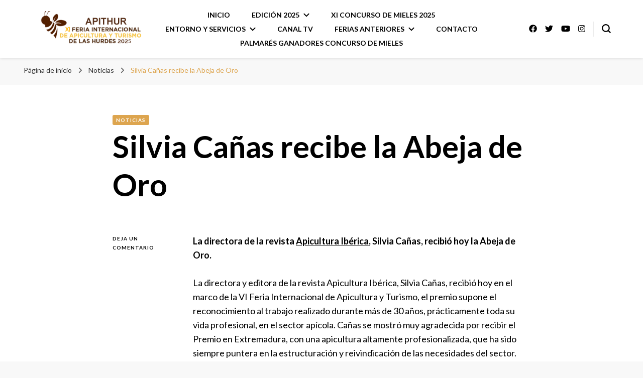

--- FILE ---
content_type: text/html; charset=UTF-8
request_url: http://www.feriaapicolahurdes.es/silvia-canas-recibe-la-abeja-de-oro/
body_size: 13182
content:
    <!DOCTYPE html>
    <html lang="es">
    <head itemscope itemtype="http://schema.org/WebSite">
	    <meta charset="UTF-8">
    <meta name="viewport" content="width=device-width, initial-scale=1">
    <link rel="profile" href="http://gmpg.org/xfn/11">
    <title>Silvia Cañas recibe la Abeja de Oro &#8211; APITHUR. Feria de Apicultura y Turismo de Las Hurdes</title>
<meta name='robots' content='max-image-preview:large' />
<link rel='dns-prefetch' href='//fonts.googleapis.com' />
<link rel='dns-prefetch' href='//s.w.org' />
<link rel="alternate" type="application/rss+xml" title="APITHUR. Feria de Apicultura y Turismo de Las Hurdes &raquo; Feed" href="http://www.feriaapicolahurdes.es/feed/" />
<link rel="alternate" type="application/rss+xml" title="APITHUR. Feria de Apicultura y Turismo de Las Hurdes &raquo; Feed de los comentarios" href="http://www.feriaapicolahurdes.es/comments/feed/" />
<link rel="alternate" type="application/rss+xml" title="APITHUR. Feria de Apicultura y Turismo de Las Hurdes &raquo; Comentario Silvia Cañas recibe la Abeja de Oro del feed" href="http://www.feriaapicolahurdes.es/silvia-canas-recibe-la-abeja-de-oro/feed/" />
<script type="text/javascript">
window._wpemojiSettings = {"baseUrl":"https:\/\/s.w.org\/images\/core\/emoji\/14.0.0\/72x72\/","ext":".png","svgUrl":"https:\/\/s.w.org\/images\/core\/emoji\/14.0.0\/svg\/","svgExt":".svg","source":{"concatemoji":"http:\/\/www.feriaapicolahurdes.es\/wp-includes\/js\/wp-emoji-release.min.js?ver=6.0.11"}};
/*! This file is auto-generated */
!function(e,a,t){var n,r,o,i=a.createElement("canvas"),p=i.getContext&&i.getContext("2d");function s(e,t){var a=String.fromCharCode,e=(p.clearRect(0,0,i.width,i.height),p.fillText(a.apply(this,e),0,0),i.toDataURL());return p.clearRect(0,0,i.width,i.height),p.fillText(a.apply(this,t),0,0),e===i.toDataURL()}function c(e){var t=a.createElement("script");t.src=e,t.defer=t.type="text/javascript",a.getElementsByTagName("head")[0].appendChild(t)}for(o=Array("flag","emoji"),t.supports={everything:!0,everythingExceptFlag:!0},r=0;r<o.length;r++)t.supports[o[r]]=function(e){if(!p||!p.fillText)return!1;switch(p.textBaseline="top",p.font="600 32px Arial",e){case"flag":return s([127987,65039,8205,9895,65039],[127987,65039,8203,9895,65039])?!1:!s([55356,56826,55356,56819],[55356,56826,8203,55356,56819])&&!s([55356,57332,56128,56423,56128,56418,56128,56421,56128,56430,56128,56423,56128,56447],[55356,57332,8203,56128,56423,8203,56128,56418,8203,56128,56421,8203,56128,56430,8203,56128,56423,8203,56128,56447]);case"emoji":return!s([129777,127995,8205,129778,127999],[129777,127995,8203,129778,127999])}return!1}(o[r]),t.supports.everything=t.supports.everything&&t.supports[o[r]],"flag"!==o[r]&&(t.supports.everythingExceptFlag=t.supports.everythingExceptFlag&&t.supports[o[r]]);t.supports.everythingExceptFlag=t.supports.everythingExceptFlag&&!t.supports.flag,t.DOMReady=!1,t.readyCallback=function(){t.DOMReady=!0},t.supports.everything||(n=function(){t.readyCallback()},a.addEventListener?(a.addEventListener("DOMContentLoaded",n,!1),e.addEventListener("load",n,!1)):(e.attachEvent("onload",n),a.attachEvent("onreadystatechange",function(){"complete"===a.readyState&&t.readyCallback()})),(e=t.source||{}).concatemoji?c(e.concatemoji):e.wpemoji&&e.twemoji&&(c(e.twemoji),c(e.wpemoji)))}(window,document,window._wpemojiSettings);
</script>
<style type="text/css">
img.wp-smiley,
img.emoji {
	display: inline !important;
	border: none !important;
	box-shadow: none !important;
	height: 1em !important;
	width: 1em !important;
	margin: 0 0.07em !important;
	vertical-align: -0.1em !important;
	background: none !important;
	padding: 0 !important;
}
</style>
	<link rel='stylesheet' id='wp-block-library-css'  href='http://www.feriaapicolahurdes.es/wp-includes/css/dist/block-library/style.min.css?ver=6.0.11' type='text/css' media='all' />
<style id='global-styles-inline-css' type='text/css'>
body{--wp--preset--color--black: #000000;--wp--preset--color--cyan-bluish-gray: #abb8c3;--wp--preset--color--white: #ffffff;--wp--preset--color--pale-pink: #f78da7;--wp--preset--color--vivid-red: #cf2e2e;--wp--preset--color--luminous-vivid-orange: #ff6900;--wp--preset--color--luminous-vivid-amber: #fcb900;--wp--preset--color--light-green-cyan: #7bdcb5;--wp--preset--color--vivid-green-cyan: #00d084;--wp--preset--color--pale-cyan-blue: #8ed1fc;--wp--preset--color--vivid-cyan-blue: #0693e3;--wp--preset--color--vivid-purple: #9b51e0;--wp--preset--gradient--vivid-cyan-blue-to-vivid-purple: linear-gradient(135deg,rgba(6,147,227,1) 0%,rgb(155,81,224) 100%);--wp--preset--gradient--light-green-cyan-to-vivid-green-cyan: linear-gradient(135deg,rgb(122,220,180) 0%,rgb(0,208,130) 100%);--wp--preset--gradient--luminous-vivid-amber-to-luminous-vivid-orange: linear-gradient(135deg,rgba(252,185,0,1) 0%,rgba(255,105,0,1) 100%);--wp--preset--gradient--luminous-vivid-orange-to-vivid-red: linear-gradient(135deg,rgba(255,105,0,1) 0%,rgb(207,46,46) 100%);--wp--preset--gradient--very-light-gray-to-cyan-bluish-gray: linear-gradient(135deg,rgb(238,238,238) 0%,rgb(169,184,195) 100%);--wp--preset--gradient--cool-to-warm-spectrum: linear-gradient(135deg,rgb(74,234,220) 0%,rgb(151,120,209) 20%,rgb(207,42,186) 40%,rgb(238,44,130) 60%,rgb(251,105,98) 80%,rgb(254,248,76) 100%);--wp--preset--gradient--blush-light-purple: linear-gradient(135deg,rgb(255,206,236) 0%,rgb(152,150,240) 100%);--wp--preset--gradient--blush-bordeaux: linear-gradient(135deg,rgb(254,205,165) 0%,rgb(254,45,45) 50%,rgb(107,0,62) 100%);--wp--preset--gradient--luminous-dusk: linear-gradient(135deg,rgb(255,203,112) 0%,rgb(199,81,192) 50%,rgb(65,88,208) 100%);--wp--preset--gradient--pale-ocean: linear-gradient(135deg,rgb(255,245,203) 0%,rgb(182,227,212) 50%,rgb(51,167,181) 100%);--wp--preset--gradient--electric-grass: linear-gradient(135deg,rgb(202,248,128) 0%,rgb(113,206,126) 100%);--wp--preset--gradient--midnight: linear-gradient(135deg,rgb(2,3,129) 0%,rgb(40,116,252) 100%);--wp--preset--duotone--dark-grayscale: url('#wp-duotone-dark-grayscale');--wp--preset--duotone--grayscale: url('#wp-duotone-grayscale');--wp--preset--duotone--purple-yellow: url('#wp-duotone-purple-yellow');--wp--preset--duotone--blue-red: url('#wp-duotone-blue-red');--wp--preset--duotone--midnight: url('#wp-duotone-midnight');--wp--preset--duotone--magenta-yellow: url('#wp-duotone-magenta-yellow');--wp--preset--duotone--purple-green: url('#wp-duotone-purple-green');--wp--preset--duotone--blue-orange: url('#wp-duotone-blue-orange');--wp--preset--font-size--small: 13px;--wp--preset--font-size--medium: 20px;--wp--preset--font-size--large: 36px;--wp--preset--font-size--x-large: 42px;}.has-black-color{color: var(--wp--preset--color--black) !important;}.has-cyan-bluish-gray-color{color: var(--wp--preset--color--cyan-bluish-gray) !important;}.has-white-color{color: var(--wp--preset--color--white) !important;}.has-pale-pink-color{color: var(--wp--preset--color--pale-pink) !important;}.has-vivid-red-color{color: var(--wp--preset--color--vivid-red) !important;}.has-luminous-vivid-orange-color{color: var(--wp--preset--color--luminous-vivid-orange) !important;}.has-luminous-vivid-amber-color{color: var(--wp--preset--color--luminous-vivid-amber) !important;}.has-light-green-cyan-color{color: var(--wp--preset--color--light-green-cyan) !important;}.has-vivid-green-cyan-color{color: var(--wp--preset--color--vivid-green-cyan) !important;}.has-pale-cyan-blue-color{color: var(--wp--preset--color--pale-cyan-blue) !important;}.has-vivid-cyan-blue-color{color: var(--wp--preset--color--vivid-cyan-blue) !important;}.has-vivid-purple-color{color: var(--wp--preset--color--vivid-purple) !important;}.has-black-background-color{background-color: var(--wp--preset--color--black) !important;}.has-cyan-bluish-gray-background-color{background-color: var(--wp--preset--color--cyan-bluish-gray) !important;}.has-white-background-color{background-color: var(--wp--preset--color--white) !important;}.has-pale-pink-background-color{background-color: var(--wp--preset--color--pale-pink) !important;}.has-vivid-red-background-color{background-color: var(--wp--preset--color--vivid-red) !important;}.has-luminous-vivid-orange-background-color{background-color: var(--wp--preset--color--luminous-vivid-orange) !important;}.has-luminous-vivid-amber-background-color{background-color: var(--wp--preset--color--luminous-vivid-amber) !important;}.has-light-green-cyan-background-color{background-color: var(--wp--preset--color--light-green-cyan) !important;}.has-vivid-green-cyan-background-color{background-color: var(--wp--preset--color--vivid-green-cyan) !important;}.has-pale-cyan-blue-background-color{background-color: var(--wp--preset--color--pale-cyan-blue) !important;}.has-vivid-cyan-blue-background-color{background-color: var(--wp--preset--color--vivid-cyan-blue) !important;}.has-vivid-purple-background-color{background-color: var(--wp--preset--color--vivid-purple) !important;}.has-black-border-color{border-color: var(--wp--preset--color--black) !important;}.has-cyan-bluish-gray-border-color{border-color: var(--wp--preset--color--cyan-bluish-gray) !important;}.has-white-border-color{border-color: var(--wp--preset--color--white) !important;}.has-pale-pink-border-color{border-color: var(--wp--preset--color--pale-pink) !important;}.has-vivid-red-border-color{border-color: var(--wp--preset--color--vivid-red) !important;}.has-luminous-vivid-orange-border-color{border-color: var(--wp--preset--color--luminous-vivid-orange) !important;}.has-luminous-vivid-amber-border-color{border-color: var(--wp--preset--color--luminous-vivid-amber) !important;}.has-light-green-cyan-border-color{border-color: var(--wp--preset--color--light-green-cyan) !important;}.has-vivid-green-cyan-border-color{border-color: var(--wp--preset--color--vivid-green-cyan) !important;}.has-pale-cyan-blue-border-color{border-color: var(--wp--preset--color--pale-cyan-blue) !important;}.has-vivid-cyan-blue-border-color{border-color: var(--wp--preset--color--vivid-cyan-blue) !important;}.has-vivid-purple-border-color{border-color: var(--wp--preset--color--vivid-purple) !important;}.has-vivid-cyan-blue-to-vivid-purple-gradient-background{background: var(--wp--preset--gradient--vivid-cyan-blue-to-vivid-purple) !important;}.has-light-green-cyan-to-vivid-green-cyan-gradient-background{background: var(--wp--preset--gradient--light-green-cyan-to-vivid-green-cyan) !important;}.has-luminous-vivid-amber-to-luminous-vivid-orange-gradient-background{background: var(--wp--preset--gradient--luminous-vivid-amber-to-luminous-vivid-orange) !important;}.has-luminous-vivid-orange-to-vivid-red-gradient-background{background: var(--wp--preset--gradient--luminous-vivid-orange-to-vivid-red) !important;}.has-very-light-gray-to-cyan-bluish-gray-gradient-background{background: var(--wp--preset--gradient--very-light-gray-to-cyan-bluish-gray) !important;}.has-cool-to-warm-spectrum-gradient-background{background: var(--wp--preset--gradient--cool-to-warm-spectrum) !important;}.has-blush-light-purple-gradient-background{background: var(--wp--preset--gradient--blush-light-purple) !important;}.has-blush-bordeaux-gradient-background{background: var(--wp--preset--gradient--blush-bordeaux) !important;}.has-luminous-dusk-gradient-background{background: var(--wp--preset--gradient--luminous-dusk) !important;}.has-pale-ocean-gradient-background{background: var(--wp--preset--gradient--pale-ocean) !important;}.has-electric-grass-gradient-background{background: var(--wp--preset--gradient--electric-grass) !important;}.has-midnight-gradient-background{background: var(--wp--preset--gradient--midnight) !important;}.has-small-font-size{font-size: var(--wp--preset--font-size--small) !important;}.has-medium-font-size{font-size: var(--wp--preset--font-size--medium) !important;}.has-large-font-size{font-size: var(--wp--preset--font-size--large) !important;}.has-x-large-font-size{font-size: var(--wp--preset--font-size--x-large) !important;}
</style>
<link rel='stylesheet' id='contact-form-7-css'  href='http://www.feriaapicolahurdes.es/wp-content/plugins/contact-form-7/includes/css/styles.css?ver=5.6.3' type='text/css' media='all' />
<link rel='stylesheet' id='owl-carousel-css'  href='http://www.feriaapicolahurdes.es/wp-content/themes/blossom-pin/css/owl.carousel.min.css?ver=2.2.1' type='text/css' media='all' />
<link rel='stylesheet' id='blossom-pin-google-fonts-css'  href='https://fonts.googleapis.com/css?family=Lato%3A100%2C100italic%2C300%2C300italic%2Cregular%2Citalic%2C700%2C700italic%2C900%2C900italic%7CCormorant+Garamond%3Aregular' type='text/css' media='all' />
<link rel='stylesheet' id='blossom-pin-css'  href='http://www.feriaapicolahurdes.es/wp-content/themes/blossom-pin/style.css?ver=1.3.0' type='text/css' media='all' />
<style id='blossom-pin-inline-css' type='text/css'>

    
    /*Typography*/

    body,
    button,
    input,
    select,
    optgroup,
    textarea{
        font-family : Lato;
        font-size   : 18px;        
    }
    
    .site-header .site-branding .site-title,
    .single-header .site-branding .site-title,
    .mobile-header .mobile-site-header .site-branding .site-title{
        font-family : Cormorant Garamond;
        font-weight : 400;
        font-style  : normal;
    }

    .blog #primary .format-quote .post-thumbnail blockquote cite, 
    .newsletter-section .blossomthemes-email-newsletter-wrapper .text-holder h3,
    .newsletter-section .blossomthemes-email-newsletter-wrapper.bg-img .text-holder h3, 
    #primary .post .entry-content blockquote cite,
    #primary .page .entry-content blockquote cite{
        font-family : Lato;
    }

    .banner-slider .item .text-holder .entry-title, 
    .banner .banner-caption .banner-title, 
    .blog #primary .post .entry-header .entry-title, 
    .blog #primary .format-quote .post-thumbnail .blockquote-holder, 
    .search #primary .search-post .entry-header .entry-title,
    .archive #primary .post .entry-header .entry-title, 
    .single .post-entry-header .entry-title, 
    #primary .post .entry-content blockquote,
    #primary .page .entry-content blockquote, 
    #primary .post .entry-content .pull-left,
    #primary .page .entry-content .pull-left, 
    #primary .post .entry-content .pull-right,
    #primary .page .entry-content .pull-right, 
    .single-header .title-holder .post-title, 
    .recommended-post .post .entry-header .entry-title, 
    .widget_bttk_popular_post ul li .entry-header .entry-title,
    .widget_bttk_pro_recent_post ul li .entry-header .entry-title, 
    .blossomthemes-email-newsletter-wrapper.bg-img .text-holder h3, 
    .widget_recent_entries ul li a, 
    .widget_recent_comments ul li a, 
    .widget_bttk_posts_category_slider_widget .carousel-title .title, 
    .single .navigation .post-title, 
    .single-blossom-portfolio .post-navigation .nav-previous,
    .single-blossom-portfolio .post-navigation .nav-next, 
    .site-main .blossom-portfolio .entry-title {
        font-family : Lato;
    }
    
    /*Color Scheme*/
    a, 
    .main-navigation ul li a:hover,
    .main-navigation ul .current-menu-item > a,
    .main-navigation ul li:hover > a, 
    .site-header .site-branding .site-title a:hover, 
    .site-header .social-networks ul li a:hover, 
    .banner-slider .item .text-holder .entry-title a:hover, 
    .blog #primary .post .entry-header .entry-title a:hover, 
    .blog #primary .post .entry-footer .read-more:hover, 
    .blog #primary .post .entry-footer .edit-link a:hover, 
    .blog #primary .post .bottom .posted-on a:hover, 
    .newsletter-section .social-networks ul li a:hover, 
    .instagram-section .profile-link:hover, 
    .search #primary .search-post .entry-header .entry-title a:hover,
     .archive #primary .post .entry-header .entry-title a:hover, 
     .search #primary .search-post .entry-footer .posted-on a:hover,
     .archive #primary .post .entry-footer .posted-on a:hover, 
     .single #primary .post .holder .meta-info .entry-meta a:hover, 
    .single-header .site-branding .site-title a:hover, 
    .single-header .social-networks ul li a:hover, 
    .comments-area .comment-body .text-holder .top .comment-metadata a:hover, 
    .comments-area .comment-body .text-holder .reply a:hover, 
    .recommended-post .post .entry-header .entry-title a:hover, 
    .error-wrapper .error-holder h3, 
    .widget_bttk_popular_post ul li .entry-header .entry-title a:hover,
     .widget_bttk_pro_recent_post ul li .entry-header .entry-title a:hover, 
     .widget_bttk_popular_post ul li .entry-header .entry-meta a:hover,
     .widget_bttk_pro_recent_post ul li .entry-header .entry-meta a:hover,
     .widget_bttk_popular_post .style-two li .entry-header .cat-links a:hover,
     .widget_bttk_pro_recent_post .style-two li .entry-header .cat-links a:hover,
     .widget_bttk_popular_post .style-three li .entry-header .cat-links a:hover,
     .widget_bttk_pro_recent_post .style-three li .entry-header .cat-links a:hover, 
     .widget_recent_entries ul li:before, 
     .widget_recent_entries ul li a:hover, 
    .widget_recent_comments ul li:before, 
    .widget_bttk_posts_category_slider_widget .carousel-title .cat-links a:hover, 
    .widget_bttk_posts_category_slider_widget .carousel-title .title a:hover, 
    .site-footer .footer-b .footer-nav ul li a:hover, 
    .single .navigation a:hover .post-title, 
    .page-template-blossom-portfolio .portfolio-holder .portfolio-sorting .is-checked, 
    .portfolio-item a:hover, 
    .single-blossom-portfolio .post-navigation .nav-previous a:hover,
     .single-blossom-portfolio .post-navigation .nav-next a:hover, 
     .mobile-header .mobile-site-header .site-branding .site-title a:hover, 
    .mobile-menu .main-navigation ul li:hover svg, 
    .mobile-menu .main-navigation ul ul li a:hover,
    .mobile-menu .main-navigation ul ul li:hover > a, 
    .mobile-menu .social-networks ul li a:hover, 
    .site-main .blossom-portfolio .entry-title a:hover, 
    .site-main .blossom-portfolio .entry-footer .posted-on a:hover, 
    .widget_bttk_social_links ul li a:hover, 
    #crumbs a:hover, #crumbs .current a,
    .entry-content a:hover,
    .entry-summary a:hover,
    .page-content a:hover,
    .comment-content a:hover,
    .widget .textwidget a:hover {
        color: #dda54f;
    }

    .comments-area .comment-body .text-holder .reply a:hover svg {
        fill: #dda54f;
     }

    button:hover,
    input[type="button"]:hover,
    input[type="reset"]:hover,
    input[type="submit"]:hover, 
    .banner-slider .item, 
    .banner-slider .item .text-holder .category a, 
    .banner .banner-caption .banner-link:hover, 
    .blog #primary .post .entry-header .category a, 
    .newsletter-section, 
    .search #primary .search-post .entry-header .category a,
    .archive #primary .post .entry-header .category a, 
    .single .post-entry-header .category a, 
    .single #primary .post .holder .meta-info .entry-meta .byline:after, 
    .single #primary .post .entry-footer .tags a, 
    .single-header .progress-bar, 
    .recommended-post .post .entry-header .category a, 
    .error-wrapper .error-holder .btn-home a:hover, 
    .widget .widget-title:after, 
    .widget_bttk_author_bio .readmore:hover, 
    .widget_bttk_custom_categories ul li a:hover .post-count, 
    .widget_blossomtheme_companion_cta_widget .text-holder .button-wrap .btn-cta, 
    .widget_blossomtheme_featured_page_widget .text-holder .btn-readmore:hover, 
    .widget_bttk_icon_text_widget .text-holder .btn-readmore:hover, 
    .widget_bttk_image_text_widget ul li .btn-readmore:hover, 
    .back-to-top, 
    .single .post-entry-header .share .social-networks li a:hover {
        background: #dda54f;
    }

    button:hover,
    input[type="button"]:hover,
    input[type="reset"]:hover,
    input[type="submit"]:hover, 
    .error-wrapper .error-holder .btn-home a:hover {
        border-color: #dda54f;
    }

    .blog #primary .post .entry-footer .read-more:hover, 
    .blog #primary .post .entry-footer .edit-link a:hover {
        border-bottom-color: #dda54f;
    }

    @media screen and (max-width: 1024px) {
        .main-navigation ul ul li a:hover, 
        .main-navigation ul ul li:hover > a, 
        .main-navigation ul ul .current-menu-item > a, 
        .main-navigation ul ul .current-menu-ancestor > a, 
        .main-navigation ul ul .current_page_item > a, 
        .main-navigation ul ul .current_page_ancestor > a {
            color: #dda54f !important;
        }
    }
</style>
<link rel='stylesheet' id='__EPYT__style-css'  href='http://www.feriaapicolahurdes.es/wp-content/plugins/youtube-embed-plus/styles/ytprefs.min.css?ver=14.1.4' type='text/css' media='all' />
<style id='__EPYT__style-inline-css' type='text/css'>

                .epyt-gallery-thumb {
                        width: 33.333%;
                }
                
</style>
<script type='text/javascript' src='http://www.feriaapicolahurdes.es/wp-includes/js/jquery/jquery.min.js?ver=3.6.0' id='jquery-core-js'></script>
<script type='text/javascript' src='http://www.feriaapicolahurdes.es/wp-includes/js/jquery/jquery-migrate.min.js?ver=3.3.2' id='jquery-migrate-js'></script>
<script type='text/javascript' id='__ytprefs__-js-extra'>
/* <![CDATA[ */
var _EPYT_ = {"ajaxurl":"http:\/\/www.feriaapicolahurdes.es\/wp-admin\/admin-ajax.php","security":"0191f6ebe1","gallery_scrolloffset":"20","eppathtoscripts":"http:\/\/www.feriaapicolahurdes.es\/wp-content\/plugins\/youtube-embed-plus\/scripts\/","eppath":"http:\/\/www.feriaapicolahurdes.es\/wp-content\/plugins\/youtube-embed-plus\/","epresponsiveselector":"[\"iframe.__youtube_prefs_widget__\"]","epdovol":"1","version":"14.1.4","evselector":"iframe.__youtube_prefs__[src], iframe[src*=\"youtube.com\/embed\/\"], iframe[src*=\"youtube-nocookie.com\/embed\/\"]","ajax_compat":"","ytapi_load":"light","pause_others":"","stopMobileBuffer":"1","facade_mode":"","not_live_on_channel":"","vi_active":"","vi_js_posttypes":[]};
/* ]]> */
</script>
<script type='text/javascript' src='http://www.feriaapicolahurdes.es/wp-content/plugins/youtube-embed-plus/scripts/ytprefs.min.js?ver=14.1.4' id='__ytprefs__-js'></script>
<link rel="https://api.w.org/" href="http://www.feriaapicolahurdes.es/wp-json/" /><link rel="alternate" type="application/json" href="http://www.feriaapicolahurdes.es/wp-json/wp/v2/posts/595" /><link rel="EditURI" type="application/rsd+xml" title="RSD" href="http://www.feriaapicolahurdes.es/xmlrpc.php?rsd" />
<link rel="wlwmanifest" type="application/wlwmanifest+xml" href="http://www.feriaapicolahurdes.es/wp-includes/wlwmanifest.xml" /> 
<meta name="generator" content="WordPress 6.0.11" />
<link rel="canonical" href="http://www.feriaapicolahurdes.es/silvia-canas-recibe-la-abeja-de-oro/" />
<link rel='shortlink' href='http://www.feriaapicolahurdes.es/?p=595' />
		<!-- Custom Logo: hide header text -->
		<style id="custom-logo-css" type="text/css">
			.site-title, .site-description {
				position: absolute;
				clip: rect(1px, 1px, 1px, 1px);
			}
		</style>
		<link rel="alternate" type="application/json+oembed" href="http://www.feriaapicolahurdes.es/wp-json/oembed/1.0/embed?url=http%3A%2F%2Fwww.feriaapicolahurdes.es%2Fsilvia-canas-recibe-la-abeja-de-oro%2F" />
<link rel="alternate" type="text/xml+oembed" href="http://www.feriaapicolahurdes.es/wp-json/oembed/1.0/embed?url=http%3A%2F%2Fwww.feriaapicolahurdes.es%2Fsilvia-canas-recibe-la-abeja-de-oro%2F&#038;format=xml" />
<link rel="pingback" href="http://www.feriaapicolahurdes.es/xmlrpc.php"><script type="application/ld+json">{
    "@context": "http://schema.org",
    "@type": "BlogPosting",
    "mainEntityOfPage": {
        "@type": "WebPage",
        "@id": "http://www.feriaapicolahurdes.es/silvia-canas-recibe-la-abeja-de-oro/"
    },
    "headline": "Silvia Cañas recibe la Abeja de Oro",
    "datePublished": "2018-11-10T17:34:02+0000",
    "dateModified": "2022-07-29T08:41:59+0000",
    "author": {
        "@type": "Person",
        "name": "FerApiHur"
    },
    "description": "La directora de la revista Apicultura Ibérica, Silvia Cañas, recibió hoy la Abeja de Oro.La directora y editor",
    "image": {
        "@type": "ImageObject",
        "url": "http://www.feriaapicolahurdes.es/wp-content/uploads/2018/11/silvia-00.jpg",
        "width": 960,
        "height": 720
    },
    "publisher": {
        "@type": "Organization",
        "name": "APITHUR. Feria de Apicultura y Turismo de Las Hurdes",
        "description": "XI Feria Internacional de Apicultura y Turismo de Las Hurdes",
        "logo": {
            "@type": "ImageObject",
            "url": "http://www.feriaapicolahurdes.es/wp-content/uploads/2025/10/cropped-cropped-Logo_cabecera_web_hurdes2022-300x114-1-150x84-2-214x60.png",
            "width": 214,
            "height": 60
        }
    }
}</script><link rel="icon" href="http://www.feriaapicolahurdes.es/wp-content/uploads/2024/09/cropped-abeja-1-32x32.png" sizes="32x32" />
<link rel="icon" href="http://www.feriaapicolahurdes.es/wp-content/uploads/2024/09/cropped-abeja-1-192x192.png" sizes="192x192" />
<link rel="apple-touch-icon" href="http://www.feriaapicolahurdes.es/wp-content/uploads/2024/09/cropped-abeja-1-180x180.png" />
<meta name="msapplication-TileImage" content="http://www.feriaapicolahurdes.es/wp-content/uploads/2024/09/cropped-abeja-1-270x270.png" />
</head>

<body class="post-template-default single single-post postid-595 single-format-standard wp-custom-logo underline full-width centered" itemscope itemtype="http://schema.org/WebPage">

<svg xmlns="http://www.w3.org/2000/svg" viewBox="0 0 0 0" width="0" height="0" focusable="false" role="none" style="visibility: hidden; position: absolute; left: -9999px; overflow: hidden;" ><defs><filter id="wp-duotone-dark-grayscale"><feColorMatrix color-interpolation-filters="sRGB" type="matrix" values=" .299 .587 .114 0 0 .299 .587 .114 0 0 .299 .587 .114 0 0 .299 .587 .114 0 0 " /><feComponentTransfer color-interpolation-filters="sRGB" ><feFuncR type="table" tableValues="0 0.49803921568627" /><feFuncG type="table" tableValues="0 0.49803921568627" /><feFuncB type="table" tableValues="0 0.49803921568627" /><feFuncA type="table" tableValues="1 1" /></feComponentTransfer><feComposite in2="SourceGraphic" operator="in" /></filter></defs></svg><svg xmlns="http://www.w3.org/2000/svg" viewBox="0 0 0 0" width="0" height="0" focusable="false" role="none" style="visibility: hidden; position: absolute; left: -9999px; overflow: hidden;" ><defs><filter id="wp-duotone-grayscale"><feColorMatrix color-interpolation-filters="sRGB" type="matrix" values=" .299 .587 .114 0 0 .299 .587 .114 0 0 .299 .587 .114 0 0 .299 .587 .114 0 0 " /><feComponentTransfer color-interpolation-filters="sRGB" ><feFuncR type="table" tableValues="0 1" /><feFuncG type="table" tableValues="0 1" /><feFuncB type="table" tableValues="0 1" /><feFuncA type="table" tableValues="1 1" /></feComponentTransfer><feComposite in2="SourceGraphic" operator="in" /></filter></defs></svg><svg xmlns="http://www.w3.org/2000/svg" viewBox="0 0 0 0" width="0" height="0" focusable="false" role="none" style="visibility: hidden; position: absolute; left: -9999px; overflow: hidden;" ><defs><filter id="wp-duotone-purple-yellow"><feColorMatrix color-interpolation-filters="sRGB" type="matrix" values=" .299 .587 .114 0 0 .299 .587 .114 0 0 .299 .587 .114 0 0 .299 .587 .114 0 0 " /><feComponentTransfer color-interpolation-filters="sRGB" ><feFuncR type="table" tableValues="0.54901960784314 0.98823529411765" /><feFuncG type="table" tableValues="0 1" /><feFuncB type="table" tableValues="0.71764705882353 0.25490196078431" /><feFuncA type="table" tableValues="1 1" /></feComponentTransfer><feComposite in2="SourceGraphic" operator="in" /></filter></defs></svg><svg xmlns="http://www.w3.org/2000/svg" viewBox="0 0 0 0" width="0" height="0" focusable="false" role="none" style="visibility: hidden; position: absolute; left: -9999px; overflow: hidden;" ><defs><filter id="wp-duotone-blue-red"><feColorMatrix color-interpolation-filters="sRGB" type="matrix" values=" .299 .587 .114 0 0 .299 .587 .114 0 0 .299 .587 .114 0 0 .299 .587 .114 0 0 " /><feComponentTransfer color-interpolation-filters="sRGB" ><feFuncR type="table" tableValues="0 1" /><feFuncG type="table" tableValues="0 0.27843137254902" /><feFuncB type="table" tableValues="0.5921568627451 0.27843137254902" /><feFuncA type="table" tableValues="1 1" /></feComponentTransfer><feComposite in2="SourceGraphic" operator="in" /></filter></defs></svg><svg xmlns="http://www.w3.org/2000/svg" viewBox="0 0 0 0" width="0" height="0" focusable="false" role="none" style="visibility: hidden; position: absolute; left: -9999px; overflow: hidden;" ><defs><filter id="wp-duotone-midnight"><feColorMatrix color-interpolation-filters="sRGB" type="matrix" values=" .299 .587 .114 0 0 .299 .587 .114 0 0 .299 .587 .114 0 0 .299 .587 .114 0 0 " /><feComponentTransfer color-interpolation-filters="sRGB" ><feFuncR type="table" tableValues="0 0" /><feFuncG type="table" tableValues="0 0.64705882352941" /><feFuncB type="table" tableValues="0 1" /><feFuncA type="table" tableValues="1 1" /></feComponentTransfer><feComposite in2="SourceGraphic" operator="in" /></filter></defs></svg><svg xmlns="http://www.w3.org/2000/svg" viewBox="0 0 0 0" width="0" height="0" focusable="false" role="none" style="visibility: hidden; position: absolute; left: -9999px; overflow: hidden;" ><defs><filter id="wp-duotone-magenta-yellow"><feColorMatrix color-interpolation-filters="sRGB" type="matrix" values=" .299 .587 .114 0 0 .299 .587 .114 0 0 .299 .587 .114 0 0 .299 .587 .114 0 0 " /><feComponentTransfer color-interpolation-filters="sRGB" ><feFuncR type="table" tableValues="0.78039215686275 1" /><feFuncG type="table" tableValues="0 0.94901960784314" /><feFuncB type="table" tableValues="0.35294117647059 0.47058823529412" /><feFuncA type="table" tableValues="1 1" /></feComponentTransfer><feComposite in2="SourceGraphic" operator="in" /></filter></defs></svg><svg xmlns="http://www.w3.org/2000/svg" viewBox="0 0 0 0" width="0" height="0" focusable="false" role="none" style="visibility: hidden; position: absolute; left: -9999px; overflow: hidden;" ><defs><filter id="wp-duotone-purple-green"><feColorMatrix color-interpolation-filters="sRGB" type="matrix" values=" .299 .587 .114 0 0 .299 .587 .114 0 0 .299 .587 .114 0 0 .299 .587 .114 0 0 " /><feComponentTransfer color-interpolation-filters="sRGB" ><feFuncR type="table" tableValues="0.65098039215686 0.40392156862745" /><feFuncG type="table" tableValues="0 1" /><feFuncB type="table" tableValues="0.44705882352941 0.4" /><feFuncA type="table" tableValues="1 1" /></feComponentTransfer><feComposite in2="SourceGraphic" operator="in" /></filter></defs></svg><svg xmlns="http://www.w3.org/2000/svg" viewBox="0 0 0 0" width="0" height="0" focusable="false" role="none" style="visibility: hidden; position: absolute; left: -9999px; overflow: hidden;" ><defs><filter id="wp-duotone-blue-orange"><feColorMatrix color-interpolation-filters="sRGB" type="matrix" values=" .299 .587 .114 0 0 .299 .587 .114 0 0 .299 .587 .114 0 0 .299 .587 .114 0 0 " /><feComponentTransfer color-interpolation-filters="sRGB" ><feFuncR type="table" tableValues="0.098039215686275 1" /><feFuncG type="table" tableValues="0 0.66274509803922" /><feFuncB type="table" tableValues="0.84705882352941 0.41960784313725" /><feFuncA type="table" tableValues="1 1" /></feComponentTransfer><feComposite in2="SourceGraphic" operator="in" /></filter></defs></svg>        <div class="single-header">
                    <div class="site-branding" itemscope itemtype="http://schema.org/Organization">
            <a href="http://www.feriaapicolahurdes.es/" class="custom-logo-link" rel="home"><img width="300" height="84" src="http://www.feriaapicolahurdes.es/wp-content/uploads/2025/10/cropped-cropped-Logo_cabecera_web_hurdes2022-300x114-1-150x84-2.png" class="custom-logo" alt="APITHUR. Feria de Apicultura y Turismo de Las Hurdes" srcset="http://www.feriaapicolahurdes.es/wp-content/uploads/2025/10/cropped-cropped-Logo_cabecera_web_hurdes2022-300x114-1-150x84-2.png 300w, http://www.feriaapicolahurdes.es/wp-content/uploads/2025/10/cropped-cropped-Logo_cabecera_web_hurdes2022-300x114-1-150x84-2-214x60.png 214w" sizes="(max-width: 300px) 100vw, 300px" /></a>                        <p class="site-title" itemprop="name"><a href="http://www.feriaapicolahurdes.es/" rel="home" itemprop="url">APITHUR. Feria de Apicultura y Turismo de Las Hurdes</a></p>
                                            <p class="site-description">XI Feria Internacional de Apicultura y Turismo de Las Hurdes</p>
                            </div>
                <div class="title-holder">
                <span>Estás leyendo</span>
                <h2 class="post-title">Silvia Cañas recibe la Abeja de Oro</h2>
            </div>
                <div class="social-networks">
                <ul>
        	                <li>
                    <a href="https://es-es.facebook.com/FeriaInternacionaldeApiculturayTurismo/" target="_blank" rel="nofollow noopener">
                        <i class="fab fa-facebook"></i>
                    </a>
                </li>    	   
                                <li>
                    <a href="https://twitter.com/FHurdes" target="_blank" rel="nofollow noopener">
                        <i class="fab fa-twitter"></i>
                    </a>
                </li>    	   
                                <li>
                    <a href="https://www.youtube.com/channel/UCX_6mUAyex5YnkbcBRdKCRA/videos" target="_blank" rel="nofollow noopener">
                        <i class="fab fa-youtube"></i>
                    </a>
                </li>    	   
                                <li>
                    <a href="https://www.instagram.com/apiculturahurdes/" target="_blank" rel="nofollow noopener">
                        <i class="fab fa-instagram"></i>
                    </a>
                </li>    	   
                    	</ul>
    </div>
                    <div class="progress-container">
                <div class="progress-bar" id="myBar"></div>
            </div>
        </div>
            <div id="page" class="site"><a aria-label="saltar al contenido" class="skip-link" href="#content">Saltar al contenido</a>
        <div class="mobile-header">
        <div class="mobile-site-header">
            <button aria-label="alternar el menú principal" id="toggle-button" data-toggle-target=".main-menu-modal" data-toggle-body-class="showing-main-menu-modal" aria-expanded="false" data-set-focus=".close-main-nav-toggle">
                <span></span>
                <span></span>
                <span></span>
            </button>
            <div class="mobile-menu-wrap">
                <nav id="mobile-site-navigation" class="main-navigation" itemscope itemtype="http://schema.org/SiteNavigationElement">
                    <div class="primary-menu-list main-menu-modal cover-modal" data-modal-target-string=".main-menu-modal">
                        <button class="btn-close-menu close-main-nav-toggle" data-toggle-target=".main-menu-modal" data-toggle-body-class="showing-main-menu-modal" aria-expanded="false" data-set-focus=".main-menu-modal"><span></span></button>
                        <div class="mobile-menu" aria-label="Móvil">
                            <div class="menu-menu-principal-container"><ul id="mobile-primary-menu" class="menu main-menu-modal"><li id="menu-item-904" class="menu-item menu-item-type-custom menu-item-object-custom menu-item-home menu-item-904"><a href="https://www.feriaapicolahurdes.es/">Inicio</a></li>
<li id="menu-item-927" class="menu-item menu-item-type-custom menu-item-object-custom menu-item-home menu-item-has-children menu-item-927"><a href="https://www.feriaapicolahurdes.es/">Edición 2025</a>
<ul class="sub-menu">
	<li id="menu-item-1780" class="menu-item menu-item-type-post_type menu-item-object-post menu-item-1780"><a href="http://www.feriaapicolahurdes.es/xi-feria-de-apicultura-y-turismo-de-las-hurdes-2025/">XI Feria de Apicultura y Turismo de las Hurdes 2025</a></li>
</ul>
</li>
<li id="menu-item-1786" class="menu-item menu-item-type-post_type menu-item-object-post menu-item-1786"><a href="http://www.feriaapicolahurdes.es/xi-concurso-de-mieles/">XI Concurso de Mieles 2025</a></li>
<li id="menu-item-945" class="menu-item menu-item-type-custom menu-item-object-custom menu-item-home menu-item-has-children menu-item-945"><a href="https://www.feriaapicolahurdes.es/">Entorno y Servicios</a>
<ul class="sub-menu">
	<li id="menu-item-1027" class="menu-item menu-item-type-post_type menu-item-object-page menu-item-1027"><a href="http://www.feriaapicolahurdes.es/donde-alojarse/">Dónde alojarse</a></li>
	<li id="menu-item-949" class="menu-item menu-item-type-post_type menu-item-object-page menu-item-949"><a href="http://www.feriaapicolahurdes.es/localizacion/">Localización</a></li>
	<li id="menu-item-948" class="menu-item menu-item-type-post_type menu-item-object-page menu-item-948"><a href="http://www.feriaapicolahurdes.es/las-hurdes/">Las Hurdes</a></li>
</ul>
</li>
<li id="menu-item-123" class="menu-item menu-item-type-post_type menu-item-object-page menu-item-123"><a href="http://www.feriaapicolahurdes.es/canal-tv/">Canal TV</a></li>
<li id="menu-item-923" class="menu-item menu-item-type-custom menu-item-object-custom menu-item-home menu-item-has-children menu-item-923"><a href="https://www.feriaapicolahurdes.es/">Ferias anteriores</a>
<ul class="sub-menu">
	<li id="menu-item-1762" class="menu-item menu-item-type-post_type menu-item-object-post menu-item-has-children menu-item-1762"><a href="http://www.feriaapicolahurdes.es/x-feria-de-apicultura-y-turismo-de-las-hurdes-2024/">X Feria de Apicultura y Turismo de las Hurdes 2024</a>
	<ul class="sub-menu">
		<li id="menu-item-1781" class="menu-item menu-item-type-post_type menu-item-object-post menu-item-1781"><a href="http://www.feriaapicolahurdes.es/x-feria-de-apicultura-y-turismo-de-las-hurdes-2024/">X Feria de Apicultura y Turismo de las Hurdes 2024</a></li>
		<li id="menu-item-1764" class="menu-item menu-item-type-post_type menu-item-object-post menu-item-1764"><a href="http://www.feriaapicolahurdes.es/programa-2024/">PROGRAMA 2024</a></li>
	</ul>
</li>
	<li id="menu-item-1526" class="menu-item menu-item-type-post_type menu-item-object-post menu-item-has-children menu-item-1526"><a href="http://www.feriaapicolahurdes.es/ix-feria-de-apicultura-y-turismo-de-las-hurdes-2023/">IX Feria de Apicultura y Turismo de las Hurdes 2023</a>
	<ul class="sub-menu">
		<li id="menu-item-1632" class="menu-item menu-item-type-post_type menu-item-object-post menu-item-1632"><a href="http://www.feriaapicolahurdes.es/ix-feria-de-apicultura-y-turismo-de-las-hurdes-2023/">IX Feria de Apicultura y Turismo de las Hurdes 2023</a></li>
		<li id="menu-item-1630" class="menu-item menu-item-type-post_type menu-item-object-post menu-item-1630"><a href="http://www.feriaapicolahurdes.es/expositores-2023/">Expositores 2023</a></li>
		<li id="menu-item-1547" class="menu-item menu-item-type-post_type menu-item-object-post menu-item-1547"><a href="http://www.feriaapicolahurdes.es/programa-2023/">Programa 2023</a></li>
	</ul>
</li>
	<li id="menu-item-1450" class="menu-item menu-item-type-post_type menu-item-object-page menu-item-has-children menu-item-1450"><a href="http://www.feriaapicolahurdes.es/galeria-2022/">VIII Feria Internacional de Apicultura y Turismo- Las Hurdes 2022</a>
	<ul class="sub-menu">
		<li id="menu-item-928" class="menu-item menu-item-type-post_type menu-item-object-post menu-item-928"><a href="http://www.feriaapicolahurdes.es/cartel-edicion-2022/">Cartel 2022</a></li>
		<li id="menu-item-934" class="menu-item menu-item-type-post_type menu-item-object-post menu-item-934"><a href="http://www.feriaapicolahurdes.es/programa-feria-2022/">Programa 2022</a></li>
		<li id="menu-item-942" class="menu-item menu-item-type-taxonomy menu-item-object-category current-post-ancestor current-menu-parent current-post-parent menu-item-942"><a href="http://www.feriaapicolahurdes.es/category/noticias/">Noticias</a></li>
	</ul>
</li>
	<li id="menu-item-1036" class="menu-item menu-item-type-post_type menu-item-object-page menu-item-1036"><a href="http://www.feriaapicolahurdes.es/vii-feria-internacional-de-apicultura-y-turismo-las-hurdes-2019/">VII Feria Internacional de Apicultura y Turismo- Las Hurdes 2019</a></li>
	<li id="menu-item-686" class="menu-item menu-item-type-post_type menu-item-object-page menu-item-686"><a href="http://www.feriaapicolahurdes.es/vi-feria-internacional-de-apicultura-y-turismo-las-hurdes-2018/">VI FERIA INTERNACIONAL DE APICULTURA Y TURISMO – LAS HURDES 2018</a></li>
	<li id="menu-item-502" class="menu-item menu-item-type-post_type menu-item-object-page menu-item-502"><a href="http://www.feriaapicolahurdes.es/v-feria-internacional-de-apicultura-y-turismo-las-hurdes-2017/">V Feria Internacional de Apicultura y Turismo Las Hurdes 2017</a></li>
	<li id="menu-item-287" class="menu-item menu-item-type-post_type menu-item-object-page menu-item-287"><a href="http://www.feriaapicolahurdes.es/iv-feria/">IV FERIA INTERNACIONAL DE APICULTURA Y TURISMO – LAS HURDES 2016</a></li>
	<li id="menu-item-177" class="menu-item menu-item-type-post_type menu-item-object-page menu-item-177"><a href="http://www.feriaapicolahurdes.es/iii-feria-internacional-de-apicultura-y-turismo-las-hurdes-2015/">III Feria Internacional de Apicultura y Turismo – Las Hurdes 2015</a></li>
</ul>
</li>
<li id="menu-item-947" class="menu-item menu-item-type-post_type menu-item-object-page menu-item-947"><a href="http://www.feriaapicolahurdes.es/contacto/">Contacto</a></li>
<li id="menu-item-1068" class="menu-item menu-item-type-post_type menu-item-object-page menu-item-1068"><a href="http://www.feriaapicolahurdes.es/palmares-ganadores-concurso-de-mieles/">Palmarés ganadores Concurso de Mieles</a></li>
</ul></div>                        </div>
                    </div>
                </nav> 
                
                <span class="separator"></span>    <div class="social-networks">
                <ul>
        	                <li>
                    <a href="https://es-es.facebook.com/FeriaInternacionaldeApiculturayTurismo/" target="_blank" rel="nofollow noopener">
                        <i class="fab fa-facebook"></i>
                    </a>
                </li>    	   
                                <li>
                    <a href="https://twitter.com/FHurdes" target="_blank" rel="nofollow noopener">
                        <i class="fab fa-twitter"></i>
                    </a>
                </li>    	   
                                <li>
                    <a href="https://www.youtube.com/channel/UCX_6mUAyex5YnkbcBRdKCRA/videos" target="_blank" rel="nofollow noopener">
                        <i class="fab fa-youtube"></i>
                    </a>
                </li>    	   
                                <li>
                    <a href="https://www.instagram.com/apiculturahurdes/" target="_blank" rel="nofollow noopener">
                        <i class="fab fa-instagram"></i>
                    </a>
                </li>    	   
                    	</ul>
    </div>
                    </div>
                    <div class="site-branding" itemscope itemtype="http://schema.org/Organization">
            <a href="http://www.feriaapicolahurdes.es/" class="custom-logo-link" rel="home"><img width="300" height="84" src="http://www.feriaapicolahurdes.es/wp-content/uploads/2025/10/cropped-cropped-Logo_cabecera_web_hurdes2022-300x114-1-150x84-2.png" class="custom-logo" alt="APITHUR. Feria de Apicultura y Turismo de Las Hurdes" srcset="http://www.feriaapicolahurdes.es/wp-content/uploads/2025/10/cropped-cropped-Logo_cabecera_web_hurdes2022-300x114-1-150x84-2.png 300w, http://www.feriaapicolahurdes.es/wp-content/uploads/2025/10/cropped-cropped-Logo_cabecera_web_hurdes2022-300x114-1-150x84-2-214x60.png 214w" sizes="(max-width: 300px) 100vw, 300px" /></a>                        <p class="site-title" itemprop="name"><a href="http://www.feriaapicolahurdes.es/" rel="home" itemprop="url">APITHUR. Feria de Apicultura y Turismo de Las Hurdes</a></p>
                                            <p class="site-description">XI Feria Internacional de Apicultura y Turismo de Las Hurdes</p>
                            </div>
                <div class="tools">
                                    <div class=header-search>
                        <button aria-label="alternar el formulario de búsqueda" class="search-icon search-toggle" data-toggle-target=".mob-search-modal" data-toggle-body-class="showing-mob-search-modal" data-set-focus=".mob-search-modal .search-field" aria-expanded="false">
                            <svg class="open-icon" xmlns="http://www.w3.org/2000/svg" viewBox="-18214 -12091 18 18"><path id="Path_99" data-name="Path 99" d="M18,16.415l-3.736-3.736a7.751,7.751,0,0,0,1.585-4.755A7.876,7.876,0,0,0,7.925,0,7.876,7.876,0,0,0,0,7.925a7.876,7.876,0,0,0,7.925,7.925,7.751,7.751,0,0,0,4.755-1.585L16.415,18ZM2.264,7.925a5.605,5.605,0,0,1,5.66-5.66,5.605,5.605,0,0,1,5.66,5.66,5.605,5.605,0,0,1-5.66,5.66A5.605,5.605,0,0,1,2.264,7.925Z" transform="translate(-18214 -12091)"/></svg>
                        </button>
                        <div class="search-form-holder mob-search-modal cover-modal" data-modal-target-string=".mob-search-modal">
                            <div class="header-search-inner-wrap">
                                <form role="search" method="get" class="search-form" action="http://www.feriaapicolahurdes.es/"><label class="screen-reader-text">¿Buscas algo?</label><label for="submit-field"><span>Busca cualquier cosa y pulsa Intro.</span><input type="search" class="search-field" placeholder="Qué estás buscando..." value="" name="s" /></label><input type="submit" class="search-submit" value="Buscar" /></form> 
                                <button aria-label="alternar el formulario de búsqueda" class="search-icon close" data-toggle-target=".mob-search-modal" data-toggle-body-class="showing-mob-search-modal" data-set-focus=".mob-search-modal .search-field" aria-expanded="false">
                                    <svg class="close-icon" xmlns="http://www.w3.org/2000/svg" viewBox="10906 13031 18 18"><path id="Close" d="M23,6.813,21.187,5,14,12.187,6.813,5,5,6.813,12.187,14,5,21.187,6.813,23,14,15.813,21.187,23,23,21.187,15.813,14Z" transform="translate(10901 13026)"/></svg>
                                </button>
                            </div>
                        </div>
                        <div class="overlay"></div>
                    </div>
                            </div>
        </div>
    </div>
        <header class="site-header" itemscope itemtype="http://schema.org/WPHeader">
		        <div class="site-branding" itemscope itemtype="http://schema.org/Organization">
            <a href="http://www.feriaapicolahurdes.es/" class="custom-logo-link" rel="home"><img width="300" height="84" src="http://www.feriaapicolahurdes.es/wp-content/uploads/2025/10/cropped-cropped-Logo_cabecera_web_hurdes2022-300x114-1-150x84-2.png" class="custom-logo" alt="APITHUR. Feria de Apicultura y Turismo de Las Hurdes" srcset="http://www.feriaapicolahurdes.es/wp-content/uploads/2025/10/cropped-cropped-Logo_cabecera_web_hurdes2022-300x114-1-150x84-2.png 300w, http://www.feriaapicolahurdes.es/wp-content/uploads/2025/10/cropped-cropped-Logo_cabecera_web_hurdes2022-300x114-1-150x84-2-214x60.png 214w" sizes="(max-width: 300px) 100vw, 300px" /></a>                        <p class="site-title" itemprop="name"><a href="http://www.feriaapicolahurdes.es/" rel="home" itemprop="url">APITHUR. Feria de Apicultura y Turismo de Las Hurdes</a></p>
                                            <p class="site-description">XI Feria Internacional de Apicultura y Turismo de Las Hurdes</p>
                            </div>
            <nav id="site-navigation" class="main-navigation" itemscope itemtype="http://schema.org/SiteNavigationElement">
            <div class="menu-menu-principal-container"><ul id="primary-menu" class="menu"><li class="menu-item menu-item-type-custom menu-item-object-custom menu-item-home menu-item-904"><a href="https://www.feriaapicolahurdes.es/">Inicio</a></li>
<li class="menu-item menu-item-type-custom menu-item-object-custom menu-item-home menu-item-has-children menu-item-927"><a href="https://www.feriaapicolahurdes.es/">Edición 2025</a>
<ul class="sub-menu">
	<li class="menu-item menu-item-type-post_type menu-item-object-post menu-item-1780"><a href="http://www.feriaapicolahurdes.es/xi-feria-de-apicultura-y-turismo-de-las-hurdes-2025/">XI Feria de Apicultura y Turismo de las Hurdes 2025</a></li>
</ul>
</li>
<li class="menu-item menu-item-type-post_type menu-item-object-post menu-item-1786"><a href="http://www.feriaapicolahurdes.es/xi-concurso-de-mieles/">XI Concurso de Mieles 2025</a></li>
<li class="menu-item menu-item-type-custom menu-item-object-custom menu-item-home menu-item-has-children menu-item-945"><a href="https://www.feriaapicolahurdes.es/">Entorno y Servicios</a>
<ul class="sub-menu">
	<li class="menu-item menu-item-type-post_type menu-item-object-page menu-item-1027"><a href="http://www.feriaapicolahurdes.es/donde-alojarse/">Dónde alojarse</a></li>
	<li class="menu-item menu-item-type-post_type menu-item-object-page menu-item-949"><a href="http://www.feriaapicolahurdes.es/localizacion/">Localización</a></li>
	<li class="menu-item menu-item-type-post_type menu-item-object-page menu-item-948"><a href="http://www.feriaapicolahurdes.es/las-hurdes/">Las Hurdes</a></li>
</ul>
</li>
<li class="menu-item menu-item-type-post_type menu-item-object-page menu-item-123"><a href="http://www.feriaapicolahurdes.es/canal-tv/">Canal TV</a></li>
<li class="menu-item menu-item-type-custom menu-item-object-custom menu-item-home menu-item-has-children menu-item-923"><a href="https://www.feriaapicolahurdes.es/">Ferias anteriores</a>
<ul class="sub-menu">
	<li class="menu-item menu-item-type-post_type menu-item-object-post menu-item-has-children menu-item-1762"><a href="http://www.feriaapicolahurdes.es/x-feria-de-apicultura-y-turismo-de-las-hurdes-2024/">X Feria de Apicultura y Turismo de las Hurdes 2024</a>
	<ul class="sub-menu">
		<li class="menu-item menu-item-type-post_type menu-item-object-post menu-item-1781"><a href="http://www.feriaapicolahurdes.es/x-feria-de-apicultura-y-turismo-de-las-hurdes-2024/">X Feria de Apicultura y Turismo de las Hurdes 2024</a></li>
		<li class="menu-item menu-item-type-post_type menu-item-object-post menu-item-1764"><a href="http://www.feriaapicolahurdes.es/programa-2024/">PROGRAMA 2024</a></li>
	</ul>
</li>
	<li class="menu-item menu-item-type-post_type menu-item-object-post menu-item-has-children menu-item-1526"><a href="http://www.feriaapicolahurdes.es/ix-feria-de-apicultura-y-turismo-de-las-hurdes-2023/">IX Feria de Apicultura y Turismo de las Hurdes 2023</a>
	<ul class="sub-menu">
		<li class="menu-item menu-item-type-post_type menu-item-object-post menu-item-1632"><a href="http://www.feriaapicolahurdes.es/ix-feria-de-apicultura-y-turismo-de-las-hurdes-2023/">IX Feria de Apicultura y Turismo de las Hurdes 2023</a></li>
		<li class="menu-item menu-item-type-post_type menu-item-object-post menu-item-1630"><a href="http://www.feriaapicolahurdes.es/expositores-2023/">Expositores 2023</a></li>
		<li class="menu-item menu-item-type-post_type menu-item-object-post menu-item-1547"><a href="http://www.feriaapicolahurdes.es/programa-2023/">Programa 2023</a></li>
	</ul>
</li>
	<li class="menu-item menu-item-type-post_type menu-item-object-page menu-item-has-children menu-item-1450"><a href="http://www.feriaapicolahurdes.es/galeria-2022/">VIII Feria Internacional de Apicultura y Turismo- Las Hurdes 2022</a>
	<ul class="sub-menu">
		<li class="menu-item menu-item-type-post_type menu-item-object-post menu-item-928"><a href="http://www.feriaapicolahurdes.es/cartel-edicion-2022/">Cartel 2022</a></li>
		<li class="menu-item menu-item-type-post_type menu-item-object-post menu-item-934"><a href="http://www.feriaapicolahurdes.es/programa-feria-2022/">Programa 2022</a></li>
		<li class="menu-item menu-item-type-taxonomy menu-item-object-category current-post-ancestor current-menu-parent current-post-parent menu-item-942"><a href="http://www.feriaapicolahurdes.es/category/noticias/">Noticias</a></li>
	</ul>
</li>
	<li class="menu-item menu-item-type-post_type menu-item-object-page menu-item-1036"><a href="http://www.feriaapicolahurdes.es/vii-feria-internacional-de-apicultura-y-turismo-las-hurdes-2019/">VII Feria Internacional de Apicultura y Turismo- Las Hurdes 2019</a></li>
	<li class="menu-item menu-item-type-post_type menu-item-object-page menu-item-686"><a href="http://www.feriaapicolahurdes.es/vi-feria-internacional-de-apicultura-y-turismo-las-hurdes-2018/">VI FERIA INTERNACIONAL DE APICULTURA Y TURISMO – LAS HURDES 2018</a></li>
	<li class="menu-item menu-item-type-post_type menu-item-object-page menu-item-502"><a href="http://www.feriaapicolahurdes.es/v-feria-internacional-de-apicultura-y-turismo-las-hurdes-2017/">V Feria Internacional de Apicultura y Turismo Las Hurdes 2017</a></li>
	<li class="menu-item menu-item-type-post_type menu-item-object-page menu-item-287"><a href="http://www.feriaapicolahurdes.es/iv-feria/">IV FERIA INTERNACIONAL DE APICULTURA Y TURISMO – LAS HURDES 2016</a></li>
	<li class="menu-item menu-item-type-post_type menu-item-object-page menu-item-177"><a href="http://www.feriaapicolahurdes.es/iii-feria-internacional-de-apicultura-y-turismo-las-hurdes-2015/">III Feria Internacional de Apicultura y Turismo – Las Hurdes 2015</a></li>
</ul>
</li>
<li class="menu-item menu-item-type-post_type menu-item-object-page menu-item-947"><a href="http://www.feriaapicolahurdes.es/contacto/">Contacto</a></li>
<li class="menu-item menu-item-type-post_type menu-item-object-page menu-item-1068"><a href="http://www.feriaapicolahurdes.es/palmares-ganadores-concurso-de-mieles/">Palmarés ganadores Concurso de Mieles</a></li>
</ul></div>        </nav><!-- #site-navigation -->						
		<div class="tools">
                <div class="social-networks">
                <ul>
        	                <li>
                    <a href="https://es-es.facebook.com/FeriaInternacionaldeApiculturayTurismo/" target="_blank" rel="nofollow noopener">
                        <i class="fab fa-facebook"></i>
                    </a>
                </li>    	   
                                <li>
                    <a href="https://twitter.com/FHurdes" target="_blank" rel="nofollow noopener">
                        <i class="fab fa-twitter"></i>
                    </a>
                </li>    	   
                                <li>
                    <a href="https://www.youtube.com/channel/UCX_6mUAyex5YnkbcBRdKCRA/videos" target="_blank" rel="nofollow noopener">
                        <i class="fab fa-youtube"></i>
                    </a>
                </li>    	   
                                <li>
                    <a href="https://www.instagram.com/apiculturahurdes/" target="_blank" rel="nofollow noopener">
                        <i class="fab fa-instagram"></i>
                    </a>
                </li>    	   
                    	</ul>
    </div>
        <span class="separator"></span>                <div class=header-search>
                    <button aria-label="alternar el formulario de búsqueda" class="search-icon search-toggle" data-toggle-target=".search-modal" data-toggle-body-class="showing-search-modal" data-set-focus=".search-modal .search-field" aria-expanded="false">
                        <svg class="open-icon" xmlns="http://www.w3.org/2000/svg" viewBox="-18214 -12091 18 18"><path id="Path_99" data-name="Path 99" d="M18,16.415l-3.736-3.736a7.751,7.751,0,0,0,1.585-4.755A7.876,7.876,0,0,0,7.925,0,7.876,7.876,0,0,0,0,7.925a7.876,7.876,0,0,0,7.925,7.925,7.751,7.751,0,0,0,4.755-1.585L16.415,18ZM2.264,7.925a5.605,5.605,0,0,1,5.66-5.66,5.605,5.605,0,0,1,5.66,5.66,5.605,5.605,0,0,1-5.66,5.66A5.605,5.605,0,0,1,2.264,7.925Z" transform="translate(-18214 -12091)"/></svg>
                    </button>
                    <div class="search-form-holder search-modal cover-modal" data-modal-target-string=".search-modal">
                        <div class="header-search-inner-wrap">
                            <form role="search" method="get" class="search-form" action="http://www.feriaapicolahurdes.es/"><label class="screen-reader-text">¿Buscas algo?</label><label for="submit-field"><span>Busca cualquier cosa y pulsa Intro.</span><input type="search" class="search-field" placeholder="Qué estás buscando..." value="" name="s" /></label><input type="submit" class="search-submit" value="Buscar" /></form> 
                            <button aria-label="alternar el formulario de búsqueda" class="search-icon close" data-toggle-target=".search-modal" data-toggle-body-class="showing-search-modal" data-set-focus=".search-modal .search-field" aria-expanded="false">
                                <svg class="close-icon" xmlns="http://www.w3.org/2000/svg" viewBox="10906 13031 18 18"><path id="Close" d="M23,6.813,21.187,5,14,12.187,6.813,5,5,6.813,12.187,14,5,21.187,6.813,23,14,15.813,21.187,23,23,21.187,15.813,14Z" transform="translate(10901 13026)"/></svg>
                            </button>
                        </div>
                    </div>
                    <div class="overlay"></div>
                </div>
					</div>
	</header>
    <div class="breadcrumb-wrapper"><div class="container">
                <div id="crumbs" itemscope itemtype="http://schema.org/BreadcrumbList"> 
                    <span itemprop="itemListElement" itemscope itemtype="http://schema.org/ListItem">
                        <a itemprop="item" href="http://www.feriaapicolahurdes.es"><span itemprop="name">Página de inicio</span></a>
                        <meta itemprop="position" content="1" />
                        <span class="separator"><i class="fa fa-angle-right"></i></span>
                    </span> <span itemprop="itemListElement" itemscope itemtype="http://schema.org/ListItem"><a itemprop="item" href="http://www.feriaapicolahurdes.es/category/noticias/"><span itemprop="name">Noticias </span></a><meta itemprop="position" content="2" /><span class="separator"><i class="fa fa-angle-right"></i></span></span> <span class="current" itemprop="itemListElement" itemscope itemtype="http://schema.org/ListItem"><a itemprop="item" href="http://www.feriaapicolahurdes.es/silvia-canas-recibe-la-abeja-de-oro/"><span itemprop="name">Silvia Cañas recibe la Abeja de Oro</span></a><meta itemprop="position" content="3" /></span></div></div></div><!-- .breadcrumb-wrapper -->        <div id="content" class="site-content">   
            <div class="container">
                <div id="primary" class="content-area">
                        <header class="post-entry-header">
                <span class="category" itemprop="about"><a href="http://www.feriaapicolahurdes.es/category/noticias/" rel="category tag">Noticias</a></span>                <h1 class="entry-title">Silvia Cañas recibe la Abeja de Oro</h1>                
            </header>
        
		<main id="main" class="site-main">

		
<article id="post-595" class="post-595 post type-post status-publish format-standard has-post-thumbnail hentry category-noticias tag-abeja-de-oro tag-edicion-2018 latest_post">
   <div class="holder">

                <div class="meta-info">
            <div class="entry-meta">               
                <span class="comments"><a href="http://www.feriaapicolahurdes.es/silvia-canas-recibe-la-abeja-de-oro/#respond">Deja un comentario <span class="screen-reader-text"> en Silvia Cañas recibe la Abeja de Oro</span></a></span>            </div>
        </div>
        

        <div class="post-content">
            <div class="entry-content" itemprop="text">
		<p><strong>La directora de la revista <a href="https://apiculturaiberica.com/" target="_blank" rel="noopener">Apicultura Ibérica</a>, Silvia Cañas, recibió hoy la Abeja de Oro.</strong></p>
<p><span id="more-595"></span></p>
<p>La directora y editora de la revista Apicultura Ibérica, Silvia Cañas, recibió hoy en el marco de la VI Feria Internacional de Apicultura y Turismo, el premio supone el reconocimiento al trabajo realizado durante más de 30 años, prácticamente toda su vida profesional, en el sector apícola. Cañas se mostró muy agradecida por recibir el Premio en Extremadura, con una apicultura altamente profesionalizada, que ha sido siempre puntera en la estructuración y reivindicación de las necesidades del sector.</p>
<p>La Abeja de Oro le fue impuesta por el Vicepresidente de la Diputación de Cáceres.</p>
<p>&nbsp;</p>
<p>&nbsp;</p>
<div id='gallery-1' class='gallery galleryid-595 gallery-columns-3 gallery-size-large'><figure class='gallery-item'>
			<div class='gallery-icon landscape'>
				<a href='http://www.feriaapicolahurdes.es/silvia-canas-recibe-la-abeja-de-oro/silcia-04/'><img width="960" height="720" src="http://www.feriaapicolahurdes.es/wp-content/uploads/2018/11/silcia-04.jpg" class="attachment-large size-large" alt="" loading="lazy" aria-describedby="gallery-1-600" srcset="http://www.feriaapicolahurdes.es/wp-content/uploads/2018/11/silcia-04.jpg 960w, http://www.feriaapicolahurdes.es/wp-content/uploads/2018/11/silcia-04-300x225.jpg 300w, http://www.feriaapicolahurdes.es/wp-content/uploads/2018/11/silcia-04-768x576.jpg 768w" sizes="(max-width: 960px) 100vw, 960px" /></a>
			</div>
				<figcaption class='wp-caption-text gallery-caption' id='gallery-1-600'>
				Fernando Grande Cano, Silvia Cañas y Javier Gonzalo Langa
				</figcaption></figure><figure class='gallery-item'>
			<div class='gallery-icon portrait'>
				<a href='http://www.feriaapicolahurdes.es/silvia-canas-recibe-la-abeja-de-oro/silvia-03/'><img width="720" height="960" src="http://www.feriaapicolahurdes.es/wp-content/uploads/2018/11/silvia-03.jpg" class="attachment-large size-large" alt="" loading="lazy" aria-describedby="gallery-1-601" srcset="http://www.feriaapicolahurdes.es/wp-content/uploads/2018/11/silvia-03.jpg 720w, http://www.feriaapicolahurdes.es/wp-content/uploads/2018/11/silvia-03-225x300.jpg 225w" sizes="(max-width: 720px) 100vw, 720px" /></a>
			</div>
				<figcaption class='wp-caption-text gallery-caption' id='gallery-1-601'>
				Fernando Grande Cano,vicepte. Diputación Cáceres y Silvia Cañas
				</figcaption></figure><figure class='gallery-item'>
			<div class='gallery-icon portrait'>
				<a href='http://www.feriaapicolahurdes.es/silvia-canas-recibe-la-abeja-de-oro/silcia-01/'><img width="720" height="960" src="http://www.feriaapicolahurdes.es/wp-content/uploads/2018/11/silcia-01.jpg" class="attachment-large size-large" alt="" loading="lazy" aria-describedby="gallery-1-602" srcset="http://www.feriaapicolahurdes.es/wp-content/uploads/2018/11/silcia-01.jpg 720w, http://www.feriaapicolahurdes.es/wp-content/uploads/2018/11/silcia-01-225x300.jpg 225w" sizes="(max-width: 720px) 100vw, 720px" /></a>
			</div>
				<figcaption class='wp-caption-text gallery-caption' id='gallery-1-602'>
				Silvia Cañas agradece el Premio
				</figcaption></figure>
		</div>

	</div><!-- .entry-content -->
    	<footer class="entry-footer">
		<div class="tags" itemprop="about"><span>Etiquetas:</span>  <a href="http://www.feriaapicolahurdes.es/tag/abeja-de-oro/" rel="tag">Abeja de oro</a><a href="http://www.feriaapicolahurdes.es/tag/edicion-2018/" rel="tag">Edición 2018</a></div>	</footer><!-- .entry-footer -->

     
        </div> <!-- .post-content -->          
    </div> <!-- .holder -->
</article><!-- #post-595 -->
		</main><!-- #main -->
        
                    
            <nav class="navigation" role="navigation">
    			<h2 class="screen-reader-text">Navegación de entradas</h2>
    			<div class="nav-links">
    				<div class="nav-previous nav-holder"><a href="http://www.feriaapicolahurdes.es/oscar-campo-nombrado-embajador-de-turismo-de-las-hurdes/" rel="prev"><span class="meta-nav">Entrada anterior</span><span class="post-title">Oscar Campo nombrado Embajador de Turismo de Las Hurdes</span></a></div><div class="nav-next nav-holder"><a href="http://www.feriaapicolahurdes.es/la-feria-de-apicultura-sera-referente-nacional-para-el-sector/" rel="next"><span class="meta-nav">Siguiente entrada</span><span class="post-title">La Feria de Caminomorisco será referente nacional para el sector</span></a></div>    			</div>
    		</nav>        
                    
	</div><!-- #primary -->

                
            </div><!-- .container -->        
        </div><!-- .site-content -->
        
        <section class="recommended-post">
            <div class="container">
                <header class="section-header">
                    <h2 class="section-title">RELACIONADO</h2>                </header>    
                <div class="post-wrapper">    		
    			                
                    <article class="post">
                        <div class="holder">
                            <div class="top">
                                <div class="post-thumbnail">
                                    <a href="http://www.feriaapicolahurdes.es/la-viii-feria-internacional-de-apicultura-y-turismo-se-afianza-un-ano-mas-como-referente-en-el-sector/" class="post-thumbnail">
                                    <img width="374" height="249" src="http://www.feriaapicolahurdes.es/wp-content/uploads/2022/11/APICOLA_hurdes2022_21-374x249.jpg" class="attachment-blossom-pin-related size-blossom-pin-related wp-post-image" alt="" loading="lazy" itemprop="image" srcset="http://www.feriaapicolahurdes.es/wp-content/uploads/2022/11/APICOLA_hurdes2022_21-374x249.jpg 374w, http://www.feriaapicolahurdes.es/wp-content/uploads/2022/11/APICOLA_hurdes2022_21-300x200.jpg 300w, http://www.feriaapicolahurdes.es/wp-content/uploads/2022/11/APICOLA_hurdes2022_21-1024x682.jpg 1024w, http://www.feriaapicolahurdes.es/wp-content/uploads/2022/11/APICOLA_hurdes2022_21-768x512.jpg 768w, http://www.feriaapicolahurdes.es/wp-content/uploads/2022/11/APICOLA_hurdes2022_21-1536x1024.jpg 1536w, http://www.feriaapicolahurdes.es/wp-content/uploads/2022/11/APICOLA_hurdes2022_21-90x60.jpg 90w, http://www.feriaapicolahurdes.es/wp-content/uploads/2022/11/APICOLA_hurdes2022_21.jpg 2000w" sizes="(max-width: 374px) 100vw, 374px" />                                    </a>
                                </div>
                                <header class="entry-header">
                                <span class="category" itemprop="about"><a href="http://www.feriaapicolahurdes.es/category/destacado/" rel="category tag">Destacado</a> <a href="http://www.feriaapicolahurdes.es/category/edicion-2022/" rel="category tag">Edición 2022</a> <a href="http://www.feriaapicolahurdes.es/category/noticias/" rel="category tag">Noticias</a></span><h3 class="entry-title"><a href="http://www.feriaapicolahurdes.es/la-viii-feria-internacional-de-apicultura-y-turismo-se-afianza-un-ano-mas-como-referente-en-el-sector/" rel="bookmark">La VIII Feria Internacional de Apicultura y Turismo se afianza un año más como referente en el sector</a></h3>                        
                                </header>                                
                            </div> <!-- .top -->
                            <div class="bottom">
                                                            </div> <!-- .bottom --> 
                    </div> <!-- .holder -->
        			</article>            
    			                
                    <article class="post">
                        <div class="holder">
                            <div class="top">
                                <div class="post-thumbnail">
                                    <a href="http://www.feriaapicolahurdes.es/las-hurdes-como-comarca-deberia-abanderar-al-mundo-rural-en-espana/" class="post-thumbnail">
                                    <img width="332" height="249" src="http://www.feriaapicolahurdes.es/wp-content/uploads/2019/08/45864404_1526540747489983_814650490259243008_n.jpg" class="attachment-blossom-pin-related size-blossom-pin-related wp-post-image" alt="" loading="lazy" itemprop="image" srcset="http://www.feriaapicolahurdes.es/wp-content/uploads/2019/08/45864404_1526540747489983_814650490259243008_n.jpg 960w, http://www.feriaapicolahurdes.es/wp-content/uploads/2019/08/45864404_1526540747489983_814650490259243008_n-300x225.jpg 300w, http://www.feriaapicolahurdes.es/wp-content/uploads/2019/08/45864404_1526540747489983_814650490259243008_n-768x576.jpg 768w" sizes="(max-width: 332px) 100vw, 332px" />                                    </a>
                                </div>
                                <header class="entry-header">
                                <span class="category" itemprop="about"><a href="http://www.feriaapicolahurdes.es/category/entrevistas/" rel="category tag">Entrevistas</a> <a href="http://www.feriaapicolahurdes.es/category/noticias/" rel="category tag">Noticias</a></span><h3 class="entry-title"><a href="http://www.feriaapicolahurdes.es/las-hurdes-como-comarca-deberia-abanderar-al-mundo-rural-en-espana/" rel="bookmark">Entrevista a Ignacio Paredes</a></h3>                        
                                </header>                                
                            </div> <!-- .top -->
                            <div class="bottom">
                                                            </div> <!-- .bottom --> 
                    </div> <!-- .holder -->
        			</article>            
    			                
                    <article class="post">
                        <div class="holder">
                            <div class="top">
                                <div class="post-thumbnail">
                                    <a href="http://www.feriaapicolahurdes.es/viii-feria-de-apicultura-y-turismo-de-las-hurdes-2022/" class="post-thumbnail">
                                    <img width="374" height="249" src="http://www.feriaapicolahurdes.es/wp-content/uploads/2022/07/closeup-shot-of-bee-on-chamomile-flower.jpg" class="attachment-blossom-pin-related size-blossom-pin-related wp-post-image" alt="" loading="lazy" itemprop="image" srcset="http://www.feriaapicolahurdes.es/wp-content/uploads/2022/07/closeup-shot-of-bee-on-chamomile-flower.jpg 1000w, http://www.feriaapicolahurdes.es/wp-content/uploads/2022/07/closeup-shot-of-bee-on-chamomile-flower-300x200.jpg 300w, http://www.feriaapicolahurdes.es/wp-content/uploads/2022/07/closeup-shot-of-bee-on-chamomile-flower-768x512.jpg 768w" sizes="(max-width: 374px) 100vw, 374px" />                                    </a>
                                </div>
                                <header class="entry-header">
                                <span class="category" itemprop="about"><a href="http://www.feriaapicolahurdes.es/category/destacado/" rel="category tag">Destacado</a> <a href="http://www.feriaapicolahurdes.es/category/noticias/" rel="category tag">Noticias</a></span><h3 class="entry-title"><a href="http://www.feriaapicolahurdes.es/viii-feria-de-apicultura-y-turismo-de-las-hurdes-2022/" rel="bookmark">VIII Feria de Apicultura y Turismo de las Hurdes 2022</a></h3>                        
                                </header>                                
                            </div> <!-- .top -->
                            <div class="bottom">
                                                            </div> <!-- .bottom --> 
                    </div> <!-- .holder -->
        			</article>            
    			                </div><!-- .post-wrapper -->
    	   </div> <!-- .container -->
        </section>
        <div class="comment-section">
    <div class="container">
		<div id="comments" class="comments-area">

				<div id="respond" class="comment-respond">
		<h3 id="reply-title" class="comment-reply-title">Deja una respuesta <small><a rel="nofollow" id="cancel-comment-reply-link" href="/silvia-canas-recibe-la-abeja-de-oro/#respond" style="display:none;">Cancelar la respuesta</a></small></h3><form action="http://www.feriaapicolahurdes.es/wp-comments-post.php" method="post" id="commentform" class="comment-form"><p class="comment-notes"><span id="email-notes">Tu dirección de correo electrónico no será publicada.</span> <span class="required-field-message" aria-hidden="true">Los campos obligatorios están marcados con <span class="required" aria-hidden="true">*</span></span></p><p class="comment-form-comment"><label class="screen-reader-text">Comentar</label><textarea id="comment" name="comment" placeholder="Comentar" cols="45" rows="8" aria-required="true"></textarea></p><p class="comment-form-author"><label class="screen-reader-text">Nombre completo</label><input id="author" name="author" placeholder="Nombre*" type="text" value="" size="30" aria-required='true' /></p>
<p class="comment-form-email"><label class="screen-reader-text">Correo electrónico</label><input id="email" name="email" placeholder="Correo electrónico*" type="text" value="" size="30" aria-required='true' /></p>
<p class="comment-form-url"><label class="screen-reader-text">Página Web</label><input id="url" name="url" placeholder="Página Web" type="text" value="" size="30" /></p>
<p class="comment-form-cookies-consent"><input id="wp-comment-cookies-consent" name="wp-comment-cookies-consent" type="checkbox" value="yes" /> <label for="wp-comment-cookies-consent">Guarda mi nombre, correo electrónico y web en este navegador para la próxima vez que comente.</label></p>
<p class="form-submit"><input name="submit" type="submit" id="submit" class="submit" value="Publicar el comentario" /> <input type='hidden' name='comment_post_ID' value='595' id='comment_post_ID' />
<input type='hidden' name='comment_parent' id='comment_parent' value='0' />
</p></form>	</div><!-- #respond -->
			</div>		
	</div> <!-- .container -->
</div> <!-- .comment-section -->

            
            </div><!-- .container -->        
        </div><!-- .site-content -->
        <footer id="colophon" class="site-footer" itemscope itemtype="http://schema.org/WPFooter">
        <div class="footer-b">
		<div class="container">
			<div class="site-info">            
            <span class="copyright">&copy; Copyright 2026 <a href="http://www.feriaapicolahurdes.es/">APITHUR. Feria de Apicultura y Turismo de Las Hurdes</a>. Todos los derechos reservados.</span>Blossom Pin | Desarrollado por <a href="https://blossomthemes.com/" rel="nofollow" target="_blank">Blossom Themes</a>.Funciona con <a href="https://wordpress.org/" target="_blank">WordPress</a>.                
            </div>
                <nav class="footer-nav">
            </nav>
    		</div>
	</div>
        <button aria-label="ir arriba" class="back-to-top">
        <span><i class="fas fa-long-arrow-alt-up"></i></span>
    </button>
        </footer><!-- #colophon -->
        </div><!-- #page -->
    <script type='text/javascript' src='http://www.feriaapicolahurdes.es/wp-content/plugins/contact-form-7/includes/swv/js/index.js?ver=5.6.3' id='swv-js'></script>
<script type='text/javascript' id='contact-form-7-js-extra'>
/* <![CDATA[ */
var wpcf7 = {"api":{"root":"http:\/\/www.feriaapicolahurdes.es\/wp-json\/","namespace":"contact-form-7\/v1"}};
/* ]]> */
</script>
<script type='text/javascript' src='http://www.feriaapicolahurdes.es/wp-content/plugins/contact-form-7/includes/js/index.js?ver=5.6.3' id='contact-form-7-js'></script>
<script type='text/javascript' src='http://www.feriaapicolahurdes.es/wp-content/themes/blossom-pin/js/all.min.js?ver=6.1.1' id='all-js'></script>
<script type='text/javascript' src='http://www.feriaapicolahurdes.es/wp-content/themes/blossom-pin/js/v4-shims.min.js?ver=6.1.1' id='v4-shims-js'></script>
<script type='text/javascript' src='http://www.feriaapicolahurdes.es/wp-content/themes/blossom-pin/js/owl.carousel.min.js?ver=2.0.1' id='owl-carousel-js'></script>
<script type='text/javascript' src='http://www.feriaapicolahurdes.es/wp-content/themes/blossom-pin/js/owlcarousel2-a11ylayer.min.js?ver=0.2.1' id='owlcarousel2-a11ylayer-js'></script>
<script type='text/javascript' src='http://www.feriaapicolahurdes.es/wp-includes/js/imagesloaded.min.js?ver=4.1.4' id='imagesloaded-js'></script>
<script type='text/javascript' src='http://www.feriaapicolahurdes.es/wp-includes/js/masonry.min.js?ver=4.2.2' id='masonry-js'></script>
<script type='text/javascript' id='blossom-pin-js-extra'>
/* <![CDATA[ */
var blossom_pin_data = {"rtl":"","ajax_url":"http:\/\/www.feriaapicolahurdes.es\/wp-admin\/admin-ajax.php","single":"1"};
/* ]]> */
</script>
<script type='text/javascript' src='http://www.feriaapicolahurdes.es/wp-content/themes/blossom-pin/js/custom.min.js?ver=1.3.0' id='blossom-pin-js'></script>
<script type='text/javascript' src='http://www.feriaapicolahurdes.es/wp-content/themes/blossom-pin/js/modal-accessibility.min.js?ver=1.3.0' id='blossom-pin-modal-js'></script>
<script type='text/javascript' src='http://www.feriaapicolahurdes.es/wp-includes/js/comment-reply.min.js?ver=6.0.11' id='comment-reply-js'></script>
<script type='text/javascript' src='http://www.feriaapicolahurdes.es/wp-content/plugins/youtube-embed-plus/scripts/fitvids.min.js?ver=14.1.4' id='__ytprefsfitvids__-js'></script>

</body>
</html>
